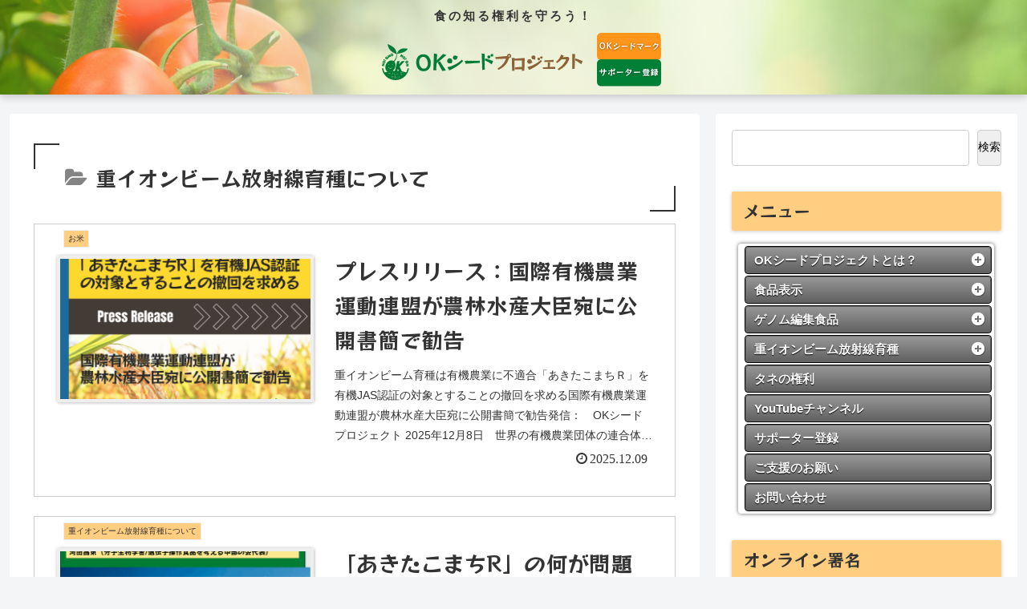

--- FILE ---
content_type: text/css
request_url: https://v3.okseed.jp/wp-content/themes/cocoon-child-master/style.css?ver=ce4e01786aadb196d2ebbdb67d5b3784&fver=20250107035442
body_size: 2474
content:
@charset "UTF-8";

/*!
Theme Name: Cocoon Child
Description: Cocoon専用の子テーマ
Theme URI: https://wp-cocoon.com/
Author: わいひら
Author URI: https://nelog.jp/
Template:   cocoon-master
Version:    1.1.3
*/

/************************************
** 子テーマ用のスタイルを書く
************************************/
/*必要ならばここにコードを書く*/
#custom_html-4 {margin:10px 0 45px 0}
.tagline {background: transparent;margin: 0 0 0;padding: 0.6em 1em 0 1em;color: #333;line-height: 1.5em;letter-spacing: 0.2em;font-size: 11pt;font-weight: 600;}
.header-container:after, .footer:before {content: none;} 
.footer-bottom .okspact {display:none}

#new_entries-2 {clear:both}
.widget ul li a:before {content:none}
.gmap_iframe {aspect-ratio: 16 / 9;max-width: 1000px;width: 100%;height: auto;}
#sidebar .wp-block-latest-posts__list, .wp-block-latest-posts {font-size:0.9em;}
#sidebar-scroll .list-item-caption {font-size:0.9em;}
#sidebar-scroll.widget_recent_entries ul li a {padding:0 0;font-size:0.9em;}
.navi-in > ul li {display: block;height: 30px;line-height: 30px;}
.header-container, .footer {
background-color: #aaf0c9;color:white;}
#custom_html-2  .widget-title {display:none;}
#custom_html-2 {margin-top:-20px;}
.wp-block-search__label {display:none;}
.sns-buttons {margin-bottom:0}
.sns-share.ss-col-6 a {width:13%}
.sidebar h2, .sidebar h3 {padding:6px 14px;}
h1,h2,h3 {font-family:'RocknRoll One',sans-serif;font-weight:100 !important;}
.article h1,h2,h3 {font-family:'RocknRoll One',sans-serif;font-weight:100 !important;}
.entry-card-title h1,h2,h3 {font-weight:100;}
.cat-label {margin-top:-40px}
.note {font-size:0.8em;color:#666}
/*メニュー関連*/
#sidebar_mainmenu li a {text-decoration:none;color:inherit}
.sns-follow-message,.sns-share-message {font-family: "RocknRoll One", sans-serif;margin-top:10px;}
#sidebar_mainmenu,#sidebar_mainmenu ul,#sidebar_mainmenu li,#sidebar_mainmenu a { margin: 0; padding: 0; border: 0; list-style: none; font-weight: normal; text-decoration: none; line-height: 1; font-family: 'Open Sans', sans-serif; font-size: 14px; position: relative;}
#sidebar_mainmenu a { line-height: 1.3;}
#sidebar_mainmenu { width: 95%; background: #fff; -webkit-border-radius: 4px; -moz-border-radius: 4px; border-radius: 4px; padding: 3px; -moz-box-shadow: 0 0 5px rgba(0, 0, 0, 0.6); -webkit-box-shadow: 0 0 5px rgba(0, 0, 0, 0.6); box-shadow: 0 0 5px rgba(0, 0, 0, 0.6); margin-left:8px}
#sidebar_mainmenu > ul > li { margin: 0 0 2px 0;}
#sidebar_mainmenu > ul > li:last-child { margin: 0;}
#sidebar_mainmenu > ul > li > a { font-size: 15px; display: block; color: #ffffff; text-shadow: 0 1px 1px #000; background: #565656; background: -moz-linear-gradient(#999 0%, #5F5F5F 100%); background: -webkit-gradient(linear, left top, left bottom, color-stop(0%, #565656), color-stop(100%, #5F5F5F)); background: -webkit-linear-gradient(#999 0%, #5F5F5F 100%); background: linear-gradient(#999 0%, #5F5F5F 100%); border: 1px solid #000; -webkit-border-radius: 4px; -moz-border-radius: 4px; border-radius: 4px;}
#sidebar_mainmenu > ul > li > a > span {display: block; border: 1px solid #666666; padding: 6px 10px; -webkit-border-radius: 4px; -moz-border-radius: 4px; border-radius: 4px; font-weight: bold;}
#sidebar_mainmenu > ul > li > a:hover {text-decoration: none;}
#sidebar_mainmenu > ul > li.active {border-bottom: none;}
#sidebar_mainmenu > ul > li.active > a {background: #4171c4; background: -moz-linear-gradient(#4171c4 0%, #345fa8 100%); background: -webkit-gradient(linear, left top, left bottom, color-stop(0%, #4171c4), color-stop(100%, #345fa8)); background: -webkit-linear-gradient(#4171c4 0%, #345fa8 100%); background: linear-gradient(#4171c4 0%, #345fa8 100%); color: #fff; text-shadow: 0 1px 1px #000; border: 1px solid #345fa8;}
#sidebar_mainmenu > ul > li.active > a span {border: 1px solid #4171c4;}
#sidebar_mainmenu > ul > li.has-sub > a span {background: url('/wp-content/uploads/2024/09/icon_plus.png') 98% center no-repeat;}
#sidebar_mainmenu > ul > li.has-sub.active > a span {background: url('/wp-content/uploads/2024/09/icon_minus.png') 98% center no-repeat;}
/* Sub menu */
#sidebar_mainmenu ul ul { padding: 5px 12px; display: none;}
/* OKシードプロジェクトとは選択時 */
body.p4719 #sidebar_mainmenu ul ul.p4719 { padding: 5px 12px; display: block;}
body.p4719 #sidebar_mainmenu > ul > li.has-sub > a span.p4719 {background: url('/wp-content/uploads/2024/09/icon_minus.png') 98% center no-repeat;}
body.p4719 #sidebar_mainmenu > ul > li > a.p4719 {background: #4171c4; background: -moz-linear-gradient(#4171c4 0%, #345fa8 100%); background: -webkit-gradient(linear, left top, left bottom, color-stop(0%, #4171c4), color-stop(100%, #345fa8)); background: -webkit-linear-gradient(#4171c4 0%, #345fa8 100%); background: linear-gradient(#4171c4 0%, #345fa8 100%); color: #fff; text-shadow: 0 1px 1px #000; border: none;}
/* 食品表示選択時 */
body.p4650 #sidebar_mainmenu ul ul.p4650 { padding: 5px 12px; display: block;}
body.p4650 #sidebar_mainmenu > ul > li.has-sub > a span.p4650 {background: url('/wp-content/uploads/2024/09/icon_minus.png') 98% center no-repeat;}
body.p4650 #sidebar_mainmenu > ul > li > a.p4650 {background: #4171c4; background: -moz-linear-gradient(#4171c4 0%, #345fa8 100%); background: -webkit-gradient(linear, left top, left bottom, color-stop(0%, #4171c4), color-stop(100%, #345fa8)); background: -webkit-linear-gradient(#4171c4 0%, #345fa8 100%); background: linear-gradient(#4171c4 0%, #345fa8 100%); color: #fff; text-shadow: 0 1px 1px #000; border:none;}
/* ゲノム編集食品選択時 */
body.p4735 #sidebar_mainmenu ul ul.p4735 { padding: 5px 12px; display: block;}
body.p4735 #sidebar_mainmenu > ul > li.has-sub > a span.p4735 {background: url('/wp-content/uploads/2024/09/icon_minus.png') 98% center no-repeat;}
body.p4735 #sidebar_mainmenu > ul > li > a.p4735 {background: #4171c4; background: -moz-linear-gradient(#4171c4 0%, #345fa8 100%); background: -webkit-gradient(linear, left top, left bottom, color-stop(0%, #4171c4), color-stop(100%, #345fa8)); background: -webkit-linear-gradient(#4171c4 0%, #345fa8 100%); background: linear-gradient(#4171c4 0%, #345fa8 100%); color: #fff; text-shadow: 0 1px 1px #000; border:none;}
/* 重イオンビーム選択時 */
body.p4803 #sidebar_mainmenu ul ul.p4803 { padding: 5px 12px; display: block;}
body.p4803 #sidebar_mainmenu > ul > li.has-sub > a span.p4803 {background: url('/wp-content/uploads/2024/09/icon_minus.png') 98% center no-repeat;}
body.p4803 #sidebar_mainmenu > ul > li > a.p4803 {background: #4171c4; background: -moz-linear-gradient(#4171c4 0%, #345fa8 100%); background: -webkit-gradient(linear, left top, left bottom, color-stop(0%, #4171c4), color-stop(100%, #345fa8)); background: -webkit-linear-gradient(#4171c4 0%, #345fa8 100%); background: linear-gradient(#4171c4 0%, #345fa8 100%); color: #fff; text-shadow: 0 1px 1px #000; border:none;}
/* タネの権利選択時 */
body.p4791 #sidebar_mainmenu > ul > li > a.p4791 span.p4791 {background: #4171c4; background: -moz-linear-gradient(#4171c4 0%, #345fa8 100%); background: -webkit-gradient(linear, left top, left bottom, color-stop(0%, #4171c4), color-stop(100%, #345fa8)); background: -webkit-linear-gradient(#4171c4 0%, #345fa8 100%); background: linear-gradient(#4171c4 0%, #345fa8 100%); color: #fff; text-shadow: 0 1px 1px #000; border:none;}
/* サポーター登録選択時 */
body.p4772 #sidebar_mainmenu > ul > li > a.p4772 span.p4772 {background: #4171c4; background: -moz-linear-gradient(#4171c4 0%, #345fa8 100%); background: -webkit-gradient(linear, left top, left bottom, color-stop(0%, #4171c4), color-stop(100%, #345fa8)); background: -webkit-linear-gradient(#4171c4 0%, #345fa8 100%); background: linear-gradient(#4171c4 0%, #345fa8 100%); color: #fff; text-shadow: 0 1px 1px #000; border:none;}

/* ご支援選択時 */
body.p4584 #sidebar_mainmenu > ul > li > a.p4584 span.p4584 {background: #4171c4; background: -moz-linear-gradient(#4171c4 0%, #345fa8 100%); background: -webkit-gradient(linear, left top, left bottom, color-stop(0%, #4171c4), color-stop(100%, #345fa8)); background: -webkit-linear-gradient(#4171c4 0%, #345fa8 100%); background: linear-gradient(#4171c4 0%, #345fa8 100%); color: #fff; text-shadow: 0 1px 1px #000; border:none;}


#sidebar_mainmenu ul ul li {padding: 3px 0 3px 1em;}
#sidebar_mainmenu ul ul li.first {padding: 3px 0 3px 0;}
#sidebar_mainmenu ul ul a {display: block; color: #333; font-size: 1.1em; font-weight: bold;}
#sidebar_mainmenu ul ul a:hover { color: #79980d;}

/* イベント情報リスト */
#sidebar .tribe-common .tribe-common-h5, #sidebar .tribe-common .tribe-common-h6 {font-family:'RocknRoll One' ,sans-serif;font-size:21px;	box-shadow: 0px 1px 5px rgba(0,0,0,.2);padding: 6px 14px;}
.tribe-common a:not(.tribe-common-anchor--unstyle), .tribe-common a:not(.tribe-common-anchor--unstyle):active, .tribe-common a:not(.tribe-common-anchor--unstyle):focus, .tribe-common a:not(.tribe-common-anchor--unstyle):hover, .tribe-common a:not(.tribe-common-anchor--unstyle):visited {font-weight: 500;font-size: 16px;
line-height: 130%;}
.tribe-events-single-event-title {font-family: 'RocknRoll One',sans-serif;font-weight: 100 !important;}
.tribe-events-content h2, .tribe-events-content h3, .tribe-events-content h4, .tribe-events-content h5, .tribe-events-content h6 {background-color: #ffce80;color: #333;box-shadow: 0px 1px 5px rgba(0,0,0,.2);padding: 1em;font-family: 'RocknRoll One',sans-serif;font-weight: 100 !important;padding: 5px 16px;}
.tribe-common-h4--min-medium {font-size:26px !important;line-height:110% !important;font-weight:bold;}
.tribe-events-schedule h2 {font-weight:bold !important;font-size:20px}
.tribe-events-event-meta.primary, .tribe-events-event-meta.secondary {width:100%}
/************************************
** レスポンシブデザイン用のメディアクエリ
************************************/
/*1023px以下*/
@media screen and (max-width: 1023px){
#sidebar_mainmenu > ul > li.has-sub > a span {display:none}
	#sidebar_mainmenu > ul > li.has-sub > a {border:0px} 
		#sidebar_mainmenu ul ul {display:block}
			#sidebar_mainmenu > ul > li.has-sub > ul li.first {margin:0 -12px 6px -12px;font-size: 15px; display: block; color: #ffffff; text-shadow: 0 1px 1px #000; background: #565656; background: -moz-linear-gradient(#999999 0%, #AAAAAA 100%); background: -webkit-gradient(linear, left top, left bottom, color-stop(0%, #999999), color-stop(100%, #AAAAAA)); background: -webkit-linear-gradient(#999999 0%, #AAAAAA 100%); background: linear-gradient(#999999 0%, #AAAAAA 100%); border: 1px solid #000; -webkit-border-radius: 4px; -moz-border-radius: 4px; border-radius: 4px; }
				#sidebar_mainmenu > ul > li.has-sub > ul li.first span {display: block; border: 1px solid #666666; padding: 6px 10px; -webkit-border-radius: 4px; -moz-border-radius: 4px; border-radius: 4px; font-weight: bold;}
				#sidebar_mainmenu > ul > li.has-sub > ul > li.first { font-size: 15px; display: block; color: #ffffff; text-shadow: 0 1px 1px #000; background: #565656; background: -moz-linear-gradient(#999999 0%, #AAAAAA 100%); background: -webkit-gradient(linear, left top, left bottom, color-stop(0%, #999999), color-stop(100%, #AAAAAA)); background: -webkit-linear-gradient(#999999 0%, #AAAAAA 100%); background: linear-gradient(#999999 0%, #AAAAAA 100%); border: 1px solid #000; -webkit-border-radius: 4px; -moz-border-radius: 4px; border-radius: 4px;}
				#sidebar_mainmenu > ul > li.has-sub > ul > li.first a span { font-size: 15px; display: block; color: #ffffff; text-shadow: 0 1px 1px #000; background: #565656; background: -moz-linear-gradient(#999999 0%, #AAAAAA 100%); background: -webkit-gradient(linear, left top, left bottom, color-stop(0%, #999999), color-stop(100%, #AAAAAA)); background: -webkit-linear-gradient(#999999 0%, #AAAAAA 100%); background: linear-gradient(#999999 0%, #AAAAAA 100%); border: 1px solid #000; -webkit-border-radius: 4px; -moz-border-radius: 4px; border-radius: 4px;}
				#sidebar_mainmenu ul ul {padding: 0 12px;}
				#sidebar_mainmenu ul ul li {padding: 3px 0}

}

/*834px以下*/
@media screen and (max-width: 834px){
  /*必要ならばここにコードを書く*/
	#sidebar_mobilemenu {font-size:0.8em;margin-left:16px}
}

/*480px以下*/
@media screen and (max-width: 480px){
  /*必要ならばここにコードを書く*/
}
